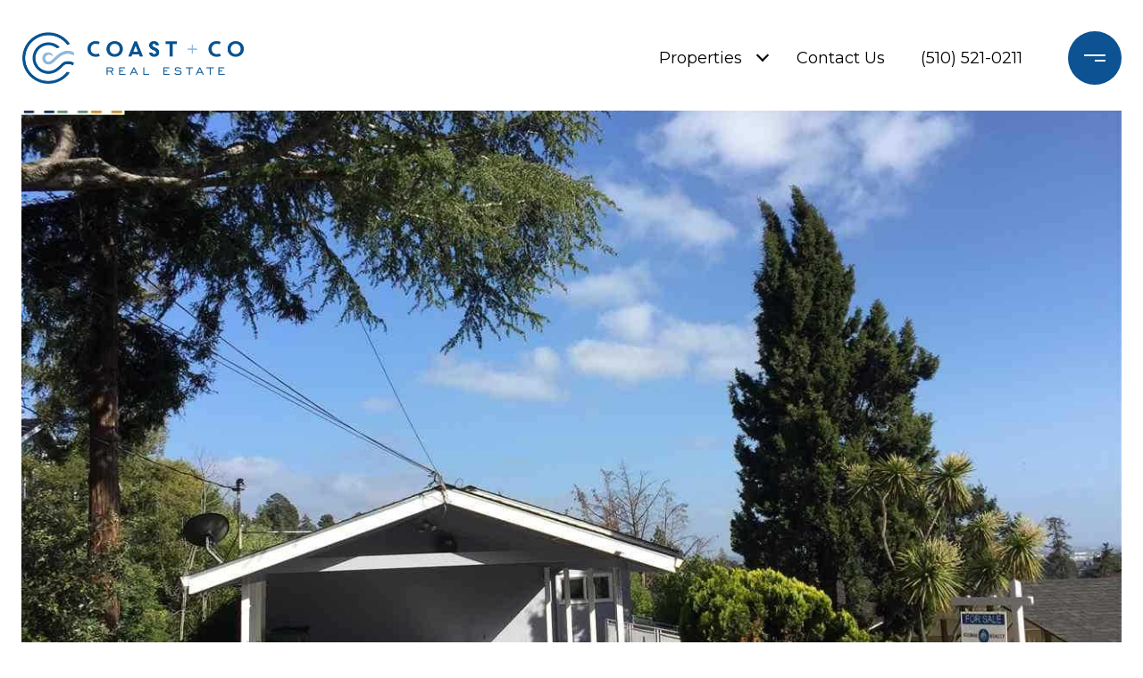

--- FILE ---
content_type: text/html; charset=utf-8
request_url: https://bss.luxurypresence.com/buttons/googleOneTap?companyId=3724dc73-ed80-441e-b184-cd8d3cd64f5f&websiteId=7d079de3-6b4b-43b0-8a11-35d206ddbd3a&pageId=e9670bd3-e3e7-4334-a11b-a2b857710bb1&sourceUrl=https%3A%2F%2Fcoastandcore.com%2Fproperties%2F4120-vale-ave&pageMeta=%7B%22sourceResource%22%3A%22properties%22%2C%22pageElementId%22%3A%22f3d549ea-f8fb-4bd3-b5b8-84369d5d4b17%22%2C%22pageQueryVariables%22%3A%7B%22property%22%3A%7B%22id%22%3A%22f3d549ea-f8fb-4bd3-b5b8-84369d5d4b17%22%7D%2C%22properties%22%3A%7B%22relatedNeighborhoodPropertyId%22%3A%22f3d549ea-f8fb-4bd3-b5b8-84369d5d4b17%22%2C%22sort%22%3A%22salesPrice%22%7D%2C%22neighborhood%22%3A%7B%7D%2C%22pressReleases%22%3A%7B%22propertyId%22%3A%22f3d549ea-f8fb-4bd3-b5b8-84369d5d4b17%22%7D%7D%7D
body_size: 2829
content:
<style>
  html, body {margin: 0; padding: 0;}
</style>
<script src="https://accounts.google.com/gsi/client" async defer></script>
<script>
const parseURL = (url) => {
    const a = document.createElement('a');
    a.href = url;
    return a.origin;
}

const login = (token, provider, source)  => {
  const origin = (window.location != window.parent.location)
    ? parseURL(document.referrer)
    : window.location.origin;  
  const xhr = new XMLHttpRequest();
  xhr.responseType = 'json';
  xhr.onreadystatechange = function() {
    if (xhr.readyState === 4) {
      const response = xhr.response;
      const msg = {
        event: response.status,
        provider: provider,
        source: source,
        token: token
      }
      window.parent.postMessage(msg, origin);
    }
  }
  xhr.withCredentials = true;
  xhr.open('POST', `${origin}/api/v1/auth/login`, true);
  xhr.setRequestHeader("Content-Type", "application/json;charset=UTF-8");
  xhr.send(JSON.stringify({
    token,
    provider,
    source,
    websiteId: '7d079de3-6b4b-43b0-8a11-35d206ddbd3a',
    companyId: '3724dc73-ed80-441e-b184-cd8d3cd64f5f',
    pageId: 'e9670bd3-e3e7-4334-a11b-a2b857710bb1',
    sourceUrl: 'https://coastandcore.com/properties/4120-vale-ave',
    pageMeta: '{"sourceResource":"properties","pageElementId":"f3d549ea-f8fb-4bd3-b5b8-84369d5d4b17","pageQueryVariables":{"property":{"id":"f3d549ea-f8fb-4bd3-b5b8-84369d5d4b17"},"properties":{"relatedNeighborhoodPropertyId":"f3d549ea-f8fb-4bd3-b5b8-84369d5d4b17","sort":"salesPrice"},"neighborhood":{},"pressReleases":{"propertyId":"f3d549ea-f8fb-4bd3-b5b8-84369d5d4b17"}}}',
    utm: '',
    referrer: ''
  }));
}

function getExpirationCookie(expiresInMiliseconds) {
  const tomorrow  = new Date(Date.now() + expiresInMiliseconds); // The Date object returns today's timestamp
  return `coastandcore.com-SID=true; expires=${tomorrow.toUTCString()}; path=/; Secure; SameSite=None`;
}

function handleCredentialResponse(response) {
  document.cookie = getExpirationCookie(24 * 60 * 60 * 1000); // 1 day
  login(response.credential, 'GOOGLE', 'GOOGLE_SIGN_ON');
}

function handleClose() {
  const msg = {
    event: 'cancel',
    provider: 'GOOGLE',
    source: 'GOOGLE_SIGN_ON'
  }
  const origin = (window.location != window.parent.location)
    ? parseURL(document.referrer)
    : window.location.origin;
  window.parent.postMessage(msg, origin);
  document.cookie = getExpirationCookie(2 * 60 * 60 * 1000); // 2 hours
}

</script>
<div id="g_id_onload"
  data-client_id="673515100752-7s6f6j0qab4skl22cjpp7eirb2rjmfcg.apps.googleusercontent.com"
  data-callback="handleCredentialResponse"
  data-intermediate_iframe_close_callback="handleClose"
  data-state_cookie_domain = "coastandcore.com"
  data-allowed_parent_origin="https://coastandcore.com"
  data-skip_prompt_cookie="coastandcore.com-SID"
  data-cancel_on_tap_outside="false"
></div>